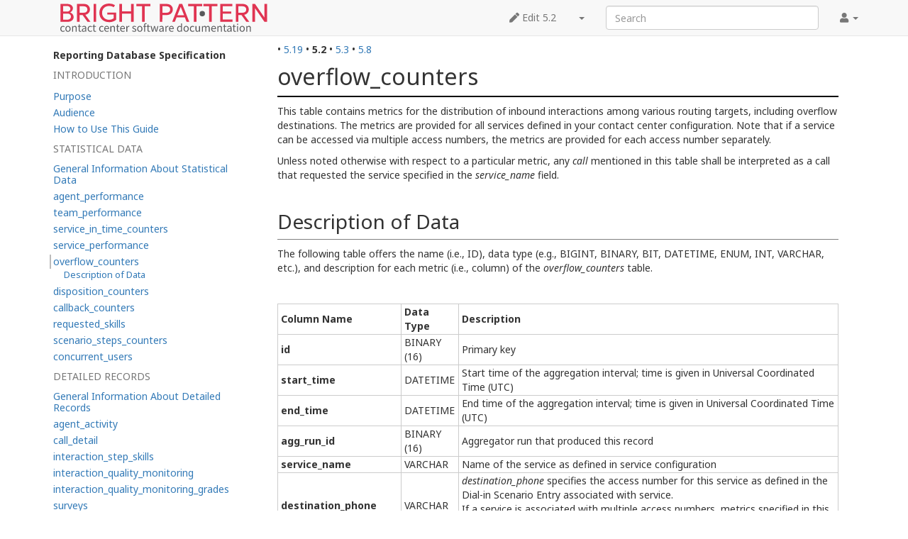

--- FILE ---
content_type: text/html; charset=UTF-8
request_url: https://help.brightpattern.com/5.2:Reporting-database-specification/overflow_counters
body_size: 6511
content:
<!DOCTYPE html>
<html class="client-nojs" lang="en" dir="ltr">
<head>
<meta charset="UTF-8"/>
<title>5.2:Reporting-database-specification/overflow counters - Bright Pattern Documentation</title>
<script>document.documentElement.className="client-js";RLCONF={"wgBreakFrames":!1,"wgSeparatorTransformTable":["",""],"wgDigitTransformTable":["",""],"wgDefaultDateFormat":"dmy","wgMonthNames":["","January","February","March","April","May","June","July","August","September","October","November","December"],"wgRequestId":"9bf81abc6b144e59dff7dce6","wgCSPNonce":!1,"wgCanonicalNamespace":"5.2","wgCanonicalSpecialPageName":!1,"wgNamespaceNumber":204,"wgPageName":"5.2:Reporting-database-specification/overflow_counters","wgTitle":"Reporting-database-specification/overflow counters","wgCurRevisionId":152894,"wgRevisionId":152894,"wgArticleId":8797,"wgIsArticle":!0,"wgIsRedirect":!1,"wgAction":"view","wgUserName":null,"wgUserGroups":["*"],"wgCategories":[],"wgPageContentLanguage":"en","wgPageContentModel":"wikitext","wgRelevantPageName":"5.2:Reporting-database-specification/overflow_counters","wgRelevantArticleId":8797,"wgIsProbablyEditable":!1,"wgRelevantPageIsProbablyEditable":!1
,"wgRestrictionEdit":[],"wgRestrictionMove":[],"wgULSAcceptLanguageList":[],"wgULSCurrentAutonym":"English","wgVisualEditor":{"pageLanguageCode":"en","pageLanguageDir":"ltr","pageVariantFallbacks":"en"},"wgArticleFeedbackv5Permissions":{"aft-reader":!0,"aft-member":!1,"aft-editor":!1,"aft-monitor":!1,"aft-administrator":!1,"aft-oversighter":!1,"aft-noone":!1},"simpleBatchUploadMaxFilesPerBatch":{"*":1000},"wgULSPosition":"interlanguage","wgEditSubmitButtonLabelPublish":!1,"aftv5Article":{"id":8797,"title":"5.2:Reporting-database-specification/overflow counters","namespace":204,"categories":[],"permissionLevel":!1},"wgRPRatingAllowedNamespaces":null,"wgRPRatingPageBlacklist":[],"wgRPRatingMin":1,"wgRPRatingMax":5,"wgRPTarget":null};RLSTATE={"site.styles":"ready","noscript":"ready","user.styles":"ready","user":"ready","user.options":"loading","mediawiki.toc.styles":"ready","skins.tweeki.styles":"ready","skins.tweeki.externallinks.styles":"ready",
"skins.tweeki.awesome.styles":"ready","ext.uls.interlanguage":"ready","ext.visualEditor.desktopArticleTarget.noscript":"ready"};RLPAGEMODULES=["site","mediawiki.page.startup","mediawiki.page.ready","mediawiki.toc","custom.scripts","ext.bpClonePage","ext.uls.geoclient","ext.uls.interface","ext.visualEditor.desktopArticleTarget.init","ext.visualEditor.targetLoader","ext.articleFeedbackv5.startup","ext.ratePage","skins.tweeki.messages","skins.tweeki.scripts"];</script>
<script>(RLQ=window.RLQ||[]).push(function(){mw.loader.implement("user.options@1hzgi",function($,jQuery,require,module){/*@nomin*/mw.user.tokens.set({"patrolToken":"+\\","watchToken":"+\\","csrfToken":"+\\"});
});});</script>
<link rel="stylesheet" href="/load.php?lang=en&amp;modules=ext.uls.interlanguage%7Cext.visualEditor.desktopArticleTarget.noscript%7Cmediawiki.toc.styles%7Cskins.tweeki.awesome.styles%7Cskins.tweeki.externallinks.styles%7Cskins.tweeki.styles&amp;only=styles&amp;skin=tweeki"/>
<script async="" src="/load.php?lang=en&amp;modules=startup&amp;only=scripts&amp;raw=1&amp;skin=tweeki"></script>
<meta name="ResourceLoaderDynamicStyles" content=""/>
<link rel="stylesheet" href="/load.php?lang=en&amp;modules=site.styles&amp;only=styles&amp;skin=tweeki"/>
<meta name="generator" content="MediaWiki 1.35.2"/>
<meta name="viewport" content="width=device-width, initial-scale=1"/>
<link rel="shortcut icon" href="/favicon.ico"/>
<link rel="search" type="application/opensearchdescription+xml" href="/opensearch_desc.php" title="Bright Pattern Documentation (en)"/>
<link rel="EditURI" type="application/rsd+xml" href="https://help.brightpattern.com/api.php?action=rsd"/>
<link rel="alternate" type="application/atom+xml" title="Bright Pattern Documentation Atom feed" href="/index.php?title=Special:RecentChanges&amp;feed=atom"/>
<link rel="canonical" href="https://help.brightpattern.com/5.19:Reporting-database-specification/overflow counters"/>
<!--[if lt IE 9]><script src="/resources/lib/html5shiv/html5shiv.js"></script><![endif]-->
</head>
<body class="mediawiki ltr sitedir-ltr mw-hide-empty-elt ns-204 ns-subject page-5_2_Reporting-database-specification_overflow_counters rootpage-5_2_Reporting-database-specification skin-tweeki action-view tweeki-animateLayout tweeki-non-advanced tweeki-user-anon">			<!-- navbar -->
			<div id="mw-navigation" class="navbar navbar-default navbar-fixed-top navbar-expand-lg fixed-top navbar-light bg-light" role="navigation">
				<h2>Navigation menu</h2>
				<div id="mw-head" class="navbar-inner">
					<div class="container">

						<div class="navbar-header">
							<button type="button" class="navbar-toggle" data-toggle="collapse" data-target=".navbar-collapse">
								<span class="sr-only">Toggle navigation</span>
								<span class="icon-bar"></span>
								<span class="icon-bar"></span>
								<span class="icon-bar"></span>
							</button>

							<a href="/Main_Page" class="navbar-brand"><img src="https://help.brightpattern.com/images/6/6f/Logo.svg" alt="Bright Pattern Documentation" /></a>
						</div>

						<div id="navbar" class="navbar-collapse collapse">
													<ul class="nav navbar-nav">
														</ul>
						
													<ul class="nav navbar-nav navbar-right">
							<li class="nav"><a href="#" id="pt-personaltools" class="dropdown-toggle" data-toggle="dropdown"><span class="fa fa-user"></span> <span class="tweeki-username"></span> <b class="caret"></b></a><ul class="dropdown-menu dropdown-menu-right" role="menu"><li id="pt-login-private"><a href="/index.php?title=Special:UserLogin&amp;returnto=5.2%3AReporting-database-specification%2Foverflow+counters" tabindex="-1" title="You need to log in to use this wiki [o]" accesskey="o">⧼login-private⧽</a></li></ul></li></ul>
				<form class="navbar-form navbar-right" action="/index.php" id="searchform">
					<div class="form-group"><input type="search" name="search" placeholder="Search" title="Search Bright Pattern Documentation [f]" accesskey="f" id="searchInput" class="search-query form-control"/><input type="submit" name="go" value="Go" title="Go to a page with this exact name if it exists" id="mw-searchButton" class="searchButton btn hidden"/>
					</div>
				</form><ul class="nav navbar-nav navbar-right"><li class="nav"><a href="/index.php?title=5.2:Reporting-database-specification/overflow_counters&amp;action=edit" id="ca-edit" name="ca-edit-ext" title="Edit this page [e]" accesskey="e"><span class="fa fa-pen"></span> Edit 5.2</a><a class="dropdown-toggle" href="#" data-toggle="dropdown">&zwnj;<b class="caret"></b></a><ul class="dropdown-menu dropdown-menu-right" role="menu"><li id="ca-history"><a href="/index.php?title=5.2:Reporting-database-specification/overflow_counters&amp;action=history" tabindex="-1" title="Past revisions of this page [h]" accesskey="h">History</a></li></ul></li>							</ul>
						</div>
						
					</div>
				</div>
			</div>
			<!-- /navbar -->
					<div id="mw-page-base"></div>
			<div id="mw-head-base"></div>
			<a id="top"></a>

			<!-- content -->
			<div id="contentwrapper" class="user-loggedout not-editable container with-navbar with-navbar-fixed">

				
				<div class="row">
					<div class="col-md-offset-3 col-md-9" role="main">
								<div class="mw-body" id="content">
			<div id="mw-js-message" style="display:none;"></div>
												<!-- bodyContent -->
			<div id="bodyContent">
								<div id="siteSub">From Bright Pattern Documentation</div>
								<div id="contentSub"><span class="subpages">&lt; <a href="/5.2:Reporting-database-specification" title="5.2:Reporting-database-specification">5.2:Reporting-database-specification</a></span></div>
												<div id="jump-to-nav" class="mw-jump">
					Jump to:					<a href="#mw-navigation">navigation</a>, 					<a href="#p-search">search</a>
				</div>
				<div id="mw-content-text" lang="en" dir="ltr" class="mw-content-ltr"><div class="mw-parser-output"><div class="languages"></div><div class="list-article-namespaces">&#8226;&#160;<span class="list-article-namespaces-item"><a href="https://help.brightpattern.com/5.19:Reporting-database-specification/overflow_counters">5.19</a></span> &#8226;&#160;<span class="list-article-namespaces-item selected">5.2</span> &#8226;&#160;<span class="list-article-namespaces-item"><a href="https://help.brightpattern.com/5.3:Reporting-database-specification/overflow_counters">5.3</a></span> &#8226;&#160;<span class="list-article-namespaces-item"><a href="https://help.brightpattern.com/5.8:Reporting-database-specification/overflow_counters">5.8</a></span> </div>
<div id="toc" class="toc" role="navigation" aria-labelledby="mw-toc-heading"><input type="checkbox" role="button" id="toctogglecheckbox" class="toctogglecheckbox" style="display:none" /><div class="toctitle" lang="en" dir="ltr"><h2 id="mw-toc-heading">Contents</h2><span class="toctogglespan"><label class="toctogglelabel" for="toctogglecheckbox"></label></span></div>
<ul><li class="toc-heading">Reporting Database Specification</li><span class="toclevel-1 toctext tocstatic">Introduction</span><li class="toclevel-1 tocsection-1 "><a href="https://help.brightpattern.com/5.2:Reporting-database-specification/Purpose"><span class="toctext">Purpose</span></a></li><li class="toclevel-1 tocsection-2 "><a href="https://help.brightpattern.com/5.2:Reporting-database-specification/Audience"><span class="toctext">Audience</span></a></li><li class="toclevel-1 tocsection-3 "><a href="https://help.brightpattern.com/5.2:Reporting-database-specification/Contents"><span class="toctext">How to Use This Guide </span></a><span class="toclevel-1 toctext tocstatic">Statistical Data</span></li><li class="toclevel-1 tocsection-4 "><a href="https://help.brightpattern.com/5.2:Reporting-database-specification/GeneralInformationAboutStatisticalData"><span class="toctext">General Information About Statistical Data</span></a></li><li class="toclevel-1 tocsection-5 "><a href="https://help.brightpattern.com/5.2:Reporting-database-specification/agent_performance"><span class="toctext">agent_performance</span></a></li><li class="toclevel-1 tocsection-6 "><a href="https://help.brightpattern.com/5.2:Reporting-database-specification/team_performance"><span class="toctext">team_performance</span></a></li><li class="toclevel-1 tocsection-7 "><a href="https://help.brightpattern.com/5.2:Reporting-database-specification/service_in_time_counters"><span class="toctext">service_in_time_counters</span></a></li><li class="toclevel-1 tocsection-8 "><a href="https://help.brightpattern.com/5.2:Reporting-database-specification/service_performance"><span class="toctext">service_performance</span></a></li><li class="toclevel-1 tocsection-9 toc-open"><a href="https://help.brightpattern.com/5.2:Reporting-database-specification/overflow_counters"><span class="toctext">overflow_counters</span></a><ul>
<li class="toclevel-2 tocsection-2"><a href="#Description_of_Data"><span class="tocnumber">1.1</span> <span class="toctext">Description of Data</span></a></li>
</ul>
</li><li class="toclevel-1 tocsection-11 "><a href="https://help.brightpattern.com/5.2:Reporting-database-specification/disposition_counters"><span class="toctext">disposition_counters</span></a></li><li class="toclevel-1 tocsection-12 "><a href="https://help.brightpattern.com/5.2:Reporting-database-specification/callback_counters"><span class="toctext">callback_counters</span></a></li><li class="toclevel-1 tocsection-13 "><a href="https://help.brightpattern.com/5.2:Reporting-database-specification/requested_skills"><span class="toctext">requested_skills</span></a></li><li class="toclevel-1 tocsection-14 "><a href="https://help.brightpattern.com/5.2:Reporting-database-specification/scenario_step_counters"><span class="toctext">scenario_steps_counters</span></a></li><li class="toclevel-1 tocsection-15 "><a href="https://help.brightpattern.com/5.2:Reporting-database-specification/concurrent_users"><span class="toctext">concurrent_users</span></a><span class="toclevel-1 toctext tocstatic">Detailed Records</span></li><li class="toclevel-1 tocsection-16 "><a href="https://help.brightpattern.com/5.2:Reporting-database-specification/GeneralInformationAboutDetailedRecords"><span class="toctext">General Information About Detailed Records</span></a></li><li class="toclevel-1 tocsection-17 "><a href="https://help.brightpattern.com/5.2:Reporting-database-specification/agent_activity"><span class="toctext">agent_activity</span></a></li><li class="toclevel-1 tocsection-18 "><a href="https://help.brightpattern.com/5.2:Reporting-database-specification/call_detail"><span class="toctext">call_detail</span></a></li><li class="toclevel-1 tocsection-19 "><a href="https://help.brightpattern.com/5.2:Reporting-database-specification/interaction_step_skills"><span class="toctext">interaction_step_skills</span></a></li><li class="toclevel-1 tocsection-20 "><a href="https://help.brightpattern.com/5.2:Reporting-database-specification/interaction_quality_monitoring"><span class="toctext">interaction_quality_monitoring</span></a></li><li class="toclevel-1 tocsection-21 "><a href="https://help.brightpattern.com/5.2:Reporting-database-specification/interaction_quality_monitoring_grades"><span class="toctext">interaction_quality_monitoring_grades</span></a></li><li class="toclevel-1 tocsection-22 "><a href="https://help.brightpattern.com/5.2:Reporting-database-specification/surveys"><span class="toctext">surveys</span></a></li></ul>
</div>

<h1><span class="mw-headline" id="overflow_counters">overflow_counters</span></h1>
<p>This table contains metrics for the distribution of inbound interactions among various routing targets, including overflow destinations. The metrics are provided for all services defined in your contact center configuration. Note that if a service can be accessed via multiple access numbers, the metrics are provided for each access number separately.
</p><p>Unless noted otherwise with respect to a particular metric, any <i>call</i> mentioned in this table shall be interpreted as a call that requested the service specified in the <i>service_name</i> field.
</p><p><br />
</p>
<h2><span class="mw-headline" id="Description_of_Data">Description of Data</span></h2>
<p>The following table offers the name (i.e., ID), data type (e.g., BIGINT, BINARY, BIT, DATETIME, ENUM, INT, VARCHAR, etc.), and description for each metric (i.e., column) of the <i>overflow_counters</i> table.
</p><p><br />
</p>
<table border="1" style="border-collapse:collapse" cellpadding="5">
<tbody><tr>
<td><b>Column Name</b>
</td>
<td><b>Data Type</b>
</td>
<td><b>Description</b>
</td></tr>
<tr>
<td><b>id</b>
</td>
<td>BINARY (16)
</td>
<td>Primary key
</td></tr>
<tr>
<td><b>start_time</b>
</td>
<td>DATETIME
</td>
<td>Start time of the aggregation interval; time is given in Universal Coordinated Time (UTC)
</td></tr>
<tr>
<td><b>end_time</b>
</td>
<td>DATETIME
</td>
<td>End time of the aggregation interval; time is given in Universal Coordinated Time (UTC)
</td></tr>
<tr>
<td><b>agg_run_id</b>
</td>
<td>BINARY (16)
</td>
<td>Aggregator run that produced this record
</td></tr>
<tr>
<td><b>service_name</b>
</td>
<td>VARCHAR
</td>
<td>Name of the service as defined in service configuration
</td></tr>
<tr>
<td><b>destination_phone</b>
</td>
<td>VARCHAR
</td>
<td><i>destination_phone</i> specifies the access number for this service as defined in the Dial-in Scenario Entry associated with service.
<p>If a service is associated with multiple access numbers, metrics specified in this table will be provided for each access number separately.
</p>
</td></tr>
<tr>
<td><b>routed_to</b>
</td>
<td>VARCHAR
</td>
<td><i>routed_to</i> refers to the target destination to which the calls were routed, the name of the team for internally routed calls, and/or the external number for externally routed calls.
<p>If calls were routed to multiple destinations, metrics specified in this table will be provided for each destination separately.
</p>
</td></tr>
<tr>
<td><b>is_overflow</b>
</td>
<td>BIT
</td>
<td>TRUE if the given destination is an overflow destination
</td></tr>
<tr>
<td><b>no_team</b>
</td>
<td>BIT
</td>
<td>TRUE if the given destination is an external number; FALSE if the given destination is a team
</td></tr>
<tr>
<td><b>media_type</b>
</td>
<td>ENUM
</td>
<td>This is the interaction media type.
<p>Possible values include VOICE, CHAT, and EMAIL.
</p><p>If set to CHAT, any <i>call</i> mentioned in this table shall be interpreted as a service chat interaction in the same context.
</p>
</td></tr>
<tr>
<td><b>num_calls_received</b>
</td>
<td>BIGINT
</td>
<td>Total number of calls that requested this service and were routed to the given destination
</td></tr>
<tr>
<td><b>num_calls_answered</b>
</td>
<td>BIGINT
</td>
<td>Number of calls that were answered at the given destination
</td></tr>
<tr>
<td><b>num_calls_abandoned_</b>
<p><b>after_threshold</b>
</p>
</td>
<td>BIGINT
</td>
<td>This metric specifies the number of calls that abandoned while ringing after being routed to the given destination.
<p>It includes only calls that were abandoned outside of the configured service level threshold.
</p>
</td></tr>
<tr>
<td><b>handling_time</b>
</td>
<td>BIGINT
</td>
<td>Total time that the answered calls were handled at the given destination (the sum of talk, hold, and after-call work times)
</td></tr></tbody></table><center><a href="https://help.brightpattern.com/5.2:Reporting-database-specification/service_performance">&lt; Previous</a> | <a href="https://help.brightpattern.com/5.2:Reporting-database-specification/disposition_counters">Next &gt;</a></center>
<!-- 
NewPP limit report
Cached time: 20260114101549
Cache expiry: 86400
Dynamic content: false
Complications: []
CPU time usage: 0.020 seconds
Real time usage: 0.024 seconds
Preprocessor visited node count: 12/1000000
Post‐expand include size: 0/2097152 bytes
Template argument size: 0/2097152 bytes
Highest expansion depth: 2/40
Expensive parser function count: 0/100
Unstrip recursion depth: 0/20
Unstrip post‐expand size: 647/5000000 bytes
-->
<!--
Transclusion expansion time report (%,ms,calls,template)
100.00%    0.000      1 -total
-->

<!-- Saved in parser cache with key helpdb2:pcache:idhash:8797-0!canonical!groups=* and timestamp 20260114101549 and revision id 152894
 -->
</div></div>								<div class="printfooter">
				Retrieved from "<a dir="ltr" href="https://help.brightpattern.com/index.php?title=5.2:Reporting-database-specification/overflow_counters&amp;oldid=152894">https://help.brightpattern.com/index.php?title=5.2:Reporting-database-specification/overflow_counters&amp;oldid=152894</a>"				</div>
												<div id="catlinks" class="catlinks catlinks-allhidden" data-mw="interface"></div>												<div class="visualClear"></div>
							</div>
			<!-- /bodyContent -->
		</div>
						</div>
				</div>
			</div>
			<!-- /content -->

			<!-- sidebar-left -->
			<div class="sidebar-wrapper sidebar-left-wrapper">
				<div class="sidebar-container container">
					<div class="row">
						<div id="sidebar-left" class="col-md-3 col-md-offset-0">
							<div id="tweekiTOC"></div>						</div>
					</div>
				</div>
			</div>
			<!-- /sidebar-left -->
		
<script src="https://www.googletagmanager.com/gtag/js?id=G-5H4HZM7T97" async=""></script><script>
window.dataLayer = window.dataLayer || [];
function gtag(){dataLayer.push(arguments);}
gtag('js', new Date());
gtag('config', 'G-5H4HZM7T97', {});
</script>

<script>(RLQ=window.RLQ||[]).push(function(){mw.config.set({"wgPageParseReport":{"limitreport":{"cputime":"0.020","walltime":"0.024","ppvisitednodes":{"value":12,"limit":1000000},"postexpandincludesize":{"value":0,"limit":2097152},"templateargumentsize":{"value":0,"limit":2097152},"expansiondepth":{"value":2,"limit":40},"expensivefunctioncount":{"value":0,"limit":100},"unstrip-depth":{"value":0,"limit":20},"unstrip-size":{"value":647,"limit":5000000},"timingprofile":["100.00%    0.000      1 -total"]},"cachereport":{"timestamp":"20260114101549","ttl":86400,"transientcontent":false}}});mw.config.set({"wgBackendResponseTime":66});});</script>	</body>
<!-- Cached 20260114101549 -->
</html>
